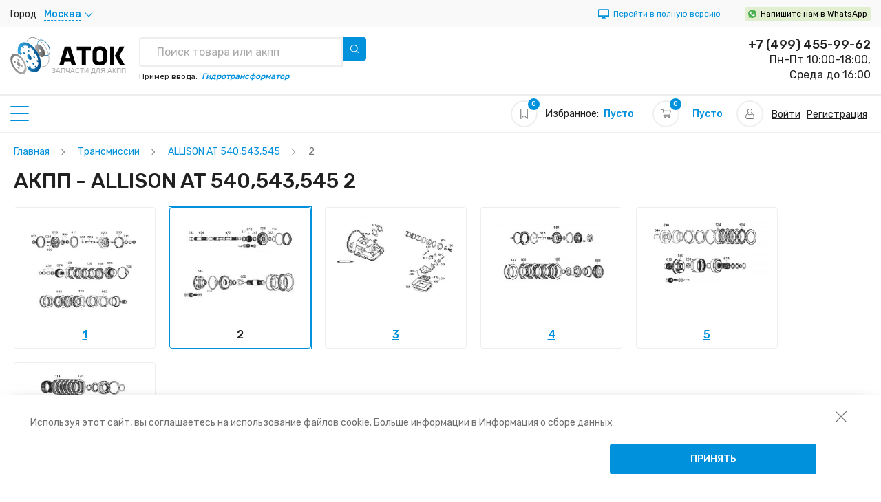

--- FILE ---
content_type: text/html; charset=UTF-8
request_url: https://atoc.ru/transmission/2/s4195
body_size: 8919
content:
<!DOCTYPE html>
<html lang="ru" prefix="og: http://ogp.me/ns#">
<head>
    <meta charset="utf-8">
            <meta name="viewport" content="width=device-width, initial-scale=1.0">
        <meta name="csrf-token" content="3C1njvLs9d5pwNLdYNDWRlqheMvEQSCmNa3qEYqv">
    <title>Схема АКПП ALLISON AT 540,543,545 2 — полная техническая схема трансмиссии</title>
    <meta name="description" content="Схема АКПП ALLISON AT 540,543,545 2 с маркировкой деталей. ✔Подробная схема. ✔Удобный формат.">
    
    <meta property="og:locale" content="ru_RU" />
    <meta property="og:title" content="Схема АКПП ALLISON AT 540,543,545 2 — полная техническая схема трансмиссии" />
    <meta property="og:description" content="Схема АКПП ALLISON AT 540,543,545 2 с маркировкой деталей. ✔Подробная схема. ✔Удобный формат." />
    <meta property="og:url" content="https://atoc.ru/transmission/2/s4195" />
    <meta property="og:image" content="https://atoc.ru/uploads/scheme/b4b9d9aa-953b-11ea-a2d7-851eeefa5786.jpg" />



        <link type="image/x-icon" rel="shortcut icon" href="/favicon/favicon.ico">
<link type="image/png" sizes="16x16" rel="icon" href="/favicon/favicon-16x16.png">
<link type="image/png" sizes="32x32" rel="icon" href="/favicon/favicon-32x32.png">
<link type="image/png" sizes="96x96" rel="icon" href="/favicon/favicon-96x96.png">
<link type="image/png" sizes="120x120" rel="icon" href="/favicon/favicon-120x120.png">
<link type="image/png" sizes="192x192" rel="icon" href="/favicon/android-icon-192x192.png">

<link sizes="57x57" rel="apple-touch-icon" href="/favicon/apple-touch-icon-57x57.png">
<link sizes="60x60" rel="apple-touch-icon" href="/favicon/apple-touch-icon-60x60.png">
<link sizes="72x72" rel="apple-touch-icon" href="/favicon/apple-touch-icon-72x72.png">
<link sizes="76x76" rel="apple-touch-icon" href="/favicon/apple-touch-icon-76x76.png">
<link sizes="114x114" rel="apple-touch-icon" href="/favicon/apple-touch-icon-114x114.png">
<link sizes="120x120" rel="apple-touch-icon" href="/favicon/apple-touch-icon-120x120.png">
<link sizes="144x144" rel="apple-touch-icon" href="/favicon/apple-touch-icon-144x144.png">
<link sizes="152x152" rel="apple-touch-icon" href="/favicon/apple-touch-icon-152x152.png">
<link sizes="180x180" rel="apple-touch-icon" href="/favicon/apple-touch-icon-180x180.png">

<link color="#e52037" rel="mask-icon" href="/favicon/safari-pinned-tab.svg">

<meta name="msapplication-TileColor" content="#2b5797">
<meta name="msapplication-TileImage" content="/favicon/mstile-144x144.png">
<meta name="msapplication-square70x70logo" content="/favicon/mstile-70x70.png">
<meta name="msapplication-square150x150logo" content="/favicon/mstile-150x150.png">
<meta name="msapplication-wide310x150logo" content="/favicon/mstile-310x310.png">
<meta name="msapplication-square310x310logo" content="/favicon/mstile-310x150.png">
<meta name="application-name" content="My Application">
<meta name="msapplication-config" content="/favicon/browserconfig.xml">


<meta name="theme-color" content="#ffffff">    <link rel="canonical" href="https://atoc.ru/transmission/2/s4195"/>
    <link href="/libs/slick-carousel/1.8.1/slick-theme.min.css?v=2" rel="stylesheet">
    <link rel="preload" as="style" href="/libs/slick-carousel/1.8.1/slick-theme.min.css?v=2" type="text/css">
    <link href="/libs/slick-carousel/1.8.1/slick.min.css" rel="stylesheet">
    <link rel="preload" as="style" href="/libs/slick-carousel/1.8.1/slick.min.css" type="text/css">
    
    
    
    <link href="/assets/css/vendors.css?v=3" rel="stylesheet">
    <link rel="preload" as="style" href="/assets/css/vendors.css?v=3" type="text/css">
    
    <link href="/css/app.css?id=41016a39754947b2215b" rel="stylesheet">
    <link rel="preload" as="style" href="/css/app.css?id=41016a39754947b2215b" type="text/css">
            <link href="/css/media.css?id=ee18a69799e15f3f154b" rel="stylesheet">
        <link rel="preload" as="style" href="/css/media.css?id=ee18a69799e15f3f154b" type="text/css">
        
    <style>
</style>
    <link href="/css/page/transmission/index.css?id=c0d64b9e14cd86093fae" rel="stylesheet">
<link href="/css/page/transmission/index-media.css?id=a3de7b86d4a5d39b381e" rel="stylesheet">
    <!-- counters -->
            <!-- Yandex.Metrika counter --> <script> (function(m,e,t,r,i,k,a){m[i]=m[i]||function(){(m[i].a=m[i].a||[]).push(arguments)}; m[i].l=1*new Date();k=e.createElement(t),a=e.getElementsByTagName(t)[0],k.async=1,k.src=r,a.parentNode.insertBefore(k,a)}) (window, document, "script", "https://mc.yandex.ru/metrika/tag.js", "ym"); ym(69583927, "init", { clickmap:true, trackLinks:true, accurateTrackBounce:true, webvisor:true, ecommerce:"dataLayer" }); </script>
<!-- /Yandex.Metrika counter -->
                
    <script src="https://smartcaptcha.yandexcloud.net/captcha.js" defer></script>
</head>
<body class="main-page new_atoc">
    <noscript><div><img src="https://mc.yandex.ru/watch/69583927" style="position:absolute; left:-9999px;" alt="" /></div></noscript>
            <!-- Global site tag (gtag.js) - Google Analytics -->
<script async src="https://www.googletagmanager.com/gtag/js?id=G-5E64SDL64G"></script>
<script>
  window.dataLayer = window.dataLayer || [];
  function gtag(){dataLayer.push(arguments);}
  gtag('js', new Date());

  gtag('config', 'G-5E64SDL64G');
</script>
            <script src="//code-ya.jivosite.com/widget/LOYDU3WAmt" async></script>
        
    <header>
    <div class="top-panel">
        <div class="container">
            <div class="adress-block">
                <div class="adress-city"><span>Город</span>
                    <div class="select js-choose-city js-city-name">Москва</div>
                </div>
                
                    
                
            </div>
            <a href="?mobile=0" class="header__link ">
        <img src="/assets/img/pc.svg" alt="">
        <span class="only-pc">Перейти в полную версию</span>
    </a>
                            <div class="wathsapp-block">
                    <a href="https://api.whatsapp.com/send/?phone=79959000383" rel="nofollow">
                        <img src="/assets/img/whatsapp.svg" alt="" width="12" height="12"><span>Напишите нам в WhatsApp</span>
                    </a>
                </div>
                    </div>
    </div>
    <div class="main-header">
        <div class="container header__container">
            <a class="header__logo" href="/">
                <div class="img header__logo-img">
                                            <span class="header__logo-title">Запчасти для акпп</span>
                                    </div>
            </a>
            <div class="main-header-info">

                <div class="search header__search">
    <form action="https://atoc.ru/search" method="get" class="header__search-form">
        <div class="search-results">
            <input name="q" type="text" data-url="https://atoc.ru/search/products-and-transmissions" title="Выбрать" class="js-search-result" placeholder="Поиск товара или акпп">
            <div class="search-results__dropdown js-dropdown">
            </div>
        </div>
        <button class="search-btn header__search-btn js-search-button">
    <img src="/assets/img/search.svg" alt="" width="12" height="12"><span>Найти</span>
</button>    </form>
    <span class="example-search">Пример ввода:<em>Гидротрансформатор</em></span>
</div>

                <a class="btn-outline header__callback" id="call_back">
                    <img src="/assets/img/phone.svg" alt="" width="17" height="17"><span>Заказать звонок</span>
                </a>
                <div class="job-info-block">
                                        <a class="header__phone" href="tel:+74994559962">+7 (499) 455-99-62</a>
                                        <span class="job">Пн-Пт 10:00-18:00,<br> Среда до 16:00</span>
                    
                        
                    
                </div>
            </div>
        </div>
    </div>
</header>    <main class="content-wrapper">
        <div class="wrap-aside">
    <aside>
        <div class="aside-top js-toggle-active">
            <div class="aside-burger"></div>
            <span>Основное меню</span>
        </div>
        <div class="aside__blocks">
            <div class="toogle-block">
        <div class="toggle-head">Каталог</div>
        <div class="toggle-body">
            <ul class="">
                                                            <li><a href="/komplekty-prokladokfrikcionnyx-diskovstalnyx-diskov/c95" title="Комплекты прокладок,фрикционных дисков,стальных дисков" class="">Комплекты прокладок,фрикционных дисков,стальных дисков(2665)</a></li>
                                                                                <li><a href="/prokladkisalnikikolca-i-ix-komplekty/c71" title="Прокладки,сальники,кольца и их комплекты" class="">Прокладки,сальники,кольца и их комплекты(1581)</a></li>
                                                                                <li><a href="/frikcionnyestalnyepruzinnyi-disk/c116" title="Фрикционные,стальные,пружинный диск" class="">Фрикционные,стальные,пружинный диск(3018)</a></li>
                                                                                <li><a href="/stalnye-diski-i-ix-komplekty/c102" title="Стальные диски и их комплекты" class="">Стальные диски и их комплекты(125)</a></li>
                                                                                <li><a href="/tormoznye-lenty/c143" title="Тормозные ленты" class="">Тормозные ленты(195)</a></li>
                                                                                <li><a href="/opornye-diski/c57" title="Опорные диски" class="">Опорные диски(572)</a></li>
                                                                                <li><a href="/vtulki-podsipniki-saiby-i-ix-komplekty/c27" title="Втулки, подшипники, шайбы и их комплекты" class="">Втулки, подшипники, шайбы и их комплекты(1337)</a></li>
                                                                                <li><a href="/filtry-i-prokladki-poddona/c113" title="Фильтры и прокладки поддона" class="">Фильтры и прокладки поддона(1117)</a></li>
                                                                                <li><a href="/porsni-i-ix-komplekty/c65" title="Поршни и их комплекты" class="">Поршни и их комплекты(894)</a></li>
                                                                                <li><a href="/elektriceskie-komponenty/c127" title="Электрические компоненты" class="">Электрические компоненты(1544)</a></li>
                                                                                <li><a href="/zelezo-i-procie-zapcasti/c35" title="Железо и прочие запчасти" class="">Железо и прочие запчасти(3022)</a></li>
                                                                                <li><a href="/nasosy-i-zapcasti-dlya-ix-remonta/c54" title="Насосы и запчасти для их ремонта" class="">Насосы и запчасти для их ремонта(444)</a></li>
                                                                                <li><a href="/gidravliceskie-bloki-i-zapcasti-dlya-ix-remonta/c29" title="Гидравлические блоки и запчасти для их ремонта" class="">Гидравлические блоки и запчасти для их ремонта(1027)</a></li>
                                                                                <li><a href="/gidrotransformatory-i-zapcasti-dlya-ix-remonta/c32" title="Гидротрансформаторы и запчасти для их ремонта" class="">Гидротрансформаторы и запчасти для их ремонта(504)</a></li>
                                                                                <li><a href="/maslasmazki-i-prisadki/c51" title="Масла,смазки и присадки" class="">Масла,смазки и присадки(61)</a></li>
                                                                                <li><a href="/radiatory-teploobmenniki-i-adaptery/c86" title="Радиаторы, теплообменники и адаптеры" class="">Радиаторы, теплообменники и адаптеры(80)</a></li>
                                                                                <li><a href="/instrumenty-i-rasxodnye-materialy/c37" title="Инструменты и расходные материалы" class="">Инструменты и расходные материалы(189)</a></li>
                                                                                <li><a href="/sonnax/c18" title="SONNAX" class="">SONNAX(3975)</a></li>
                                                                                <li><a href="/uslugi/c138" title="Услуги" class="">Услуги(40)</a></li>
                                                                                <li><a href="/bolty-i-gaiki-gidrotransformatora/c368" title="Болты и гайки гидротрансформатора" class="">Болты и гайки гидротрансформатора(1)</a></li>
                                                </ul>
        </div>
    </div>
            <div class="toogle-block">
        <div class="toggle-head">Каталог запчастей для АКПП</div>
        <div class="toggle-body">
            <ul class="">
                                                            <li><a href="/transmissions" title="Каталог трансмиссий" class="">Каталог трансмиссий</a></li>
                                                                                <li><a href="/categories" title="Каталог товаров" class="">Каталог товаров</a></li>
                                                                                <li><a href="/transmission-detect" title="Поиск трансмиссий по марке" class="">Поиск трансмиссий по марке</a></li>
                                                </ul>
        </div>
    </div>
            <div class="toogle-block">
        <div class="toggle-head">Для трансмиссий</div>
        <div class="toggle-body">
            <ul class="">
                                                            <li><a href="/masla/c50" title="Масла" class="">Масла</a></li>
                                                                                <li><a href="/maslasmazki-i-prisadki/c51" title="Масла,смазки и присадки" class="">Масла,смазки и присадки</a></li>
                                                                                <li><a href="/instrumenty/c36" title="Инструменты" class="">Инструменты</a></li>
                                                </ul>
        </div>
    </div>
                        <div class="toogle-block">
        <div class="toggle-head">Полезная информация</div>
        <div class="toggle-body">
            <ul class="">
                                                            <li><a href="/videos" title="Видео" class="">Видео</a></li>
                                                                                <li><a href="/articles" title="Статьи" class="">Статьи</a></li>
                                                                                <li><a href="/manuals" title="Мануалы" class="">Мануалы</a></li>
                                                </ul>
        </div>
    </div>
            <div class="toogle-block">
        <div class="toggle-head">Сервис</div>
        <div class="toggle-body">
            <ul class="">
                                                            <li><a href="/dostavka-i-oplata" title="Доставка и оплата" class="">Доставка и оплата</a></li>
                                                                                <li><a href="/garantiya-obmen-i-vozvrat" title="Гарантия, обмен и возврат" class="">Гарантия, обмен и возврат</a></li>
                                                                                <li><a href="/actions" title="Акции" class="">Акции</a></li>
                                                </ul>
        </div>
    </div>
            <div class="toogle-block">
        <div class="toggle-head">О нас</div>
        <div class="toggle-body">
            <ul class="">
                                                            <li><a href="/about" title="О магазине" class="">О магазине</a></li>
                                                                                <li><a href="/partners" title="Партнеры" class="">Партнеры</a></li>
                                                                                <li><a href="/news" title="Новости" class="">Новости</a></li>
                                                                                <li><a href="/contacts" title="Контакты" class="">Контакты</a></li>
                                                                                <li><a href="/rekvizity" title="Реквизиты" class="">Реквизиты</a></li>
                                                </ul>
        </div>
    </div>
            <div class="banner-block">
            <span>
            <img src="/uploads/banner/optimized/5faae0948c5a9.jpg" width="375" height="240" alt="">
        </span>
    </div>        </div>
    </aside>
</div>        <div class="wrap-content2">
            <div class="top-content-panel container">
    <p>Наш интернет-магазин в различных местах используют куки. Они делают работу с
    сайтом более удобной, эффективной и безопасной.<a href="#">Информация о сборе данных</a>
</p>    <div class="header__info-block">
        <a href="/" class="header__home">
            <div class="features__icon">
        <img src="/assets/img/home.svg" alt="" width="14" height="14">
            </div>
            <div class="features__text">Главная</div>
        </a>
        <div class="features js-wishlist-widget">
    <a class="features__icon" href="https://atoc.ru/wishlist">
        <img src="https://atoc.ru/assets/img/bookmark.svg" alt="" width="14" height="14">
                    <span class="count">0</span>
            </a>
    <div class="features__text">Избранное</div>
    <p>Избранное:<a class="default-link" href="/wishlist">Пусто</a></p>
</div>        <div class="basket js-cart-widget">
    <a class="features__icon" href="https://atoc.ru/cart">
        <img src="https://atoc.ru/assets/img/supermarket.svg" alt="" width="14" height="14">
                    <span class="count">0</span>
            </a>
    <div class="features__text">Корзина</div>
    <p>
        <a class="default-link" href="https://atoc.ru/cart">Пусто</a>
        
    </p>
</div>        <div class="private js-toggle-active">
    <a class="features__icon" href="/login">
        <img src="https://atoc.ru/assets/img/user.svg" alt="" width="14" height="14">
            </a>
    <div class="features__text">Профиль</div>
    <div class="private__dropdown">
                    <a class="private-link" href="/login">Войти</a><span>/</span>
            <a class="private-link" href="/registration">Регистрация</a>
            </div>
</div>    </div>
</div>                <div class="tab-form-section">
        <div class="tab-form-section">
            <div class="container">
                <div class="breadcrumbs">
        <ul itemscope itemtype="http://schema.org/BreadcrumbList">
                                                <li itemprop="itemListElement" itemscope itemtype="http://schema.org/ListItem" class="breadcrumb-item">
                        <a itemprop="item" href="https://atoc.ru"><span itemprop="name">Главная</span></a>
                        <meta itemprop="position" content="1" />
                    </li>
                                                                <li itemprop="itemListElement" itemscope itemtype="http://schema.org/ListItem" class="breadcrumb-item">
                        <a itemprop="item" href="/transmissions"><span itemprop="name">Трансмиссии</span></a>
                        <meta itemprop="position" content="2" />
                    </li>
                                                                <li itemprop="itemListElement" itemscope itemtype="http://schema.org/ListItem" class="breadcrumb-item">
                        <a itemprop="item" href="/transmission/allison-at-540543545/t4121"><span itemprop="name">ALLISON AT 540,543,545</span></a>
                        <meta itemprop="position" content="3" />
                    </li>
                                                                <li class="breadcrumb-item active">
                        <span class="last">2</span>
                    </li>
                                    </ul>
    </div>

                <h1 class="h1">АКПП - ALLISON AT 540,543,545 2</h1>                <div class="tabs-images js-schemes">
    <div class="tab-img">
                    <a class="tab-img-item " data-id="4194" href="/transmission/1/s4194">
                <div class="wrap-img">
                    <img src="/uploads/scheme/b4b9d9a6-953b-11ea-a2d7-851eeefa5786.jpg?v=1742220504" alt="">
                </div>
                <span class="name">1</span>
            </a>
                    <a class="tab-img-item active" data-id="4195" href="/transmission/2/s4195">
                <div class="wrap-img">
                    <img src="/uploads/scheme/b4b9d9aa-953b-11ea-a2d7-851eeefa5786.jpg?v=1742220275" alt="">
                </div>
                <span class="name">2</span>
            </a>
                    <a class="tab-img-item " data-id="4196" href="/transmission/3/s4196">
                <div class="wrap-img">
                    <img src="/uploads/scheme/b4b9d9ae-953b-11ea-a2d7-851eeefa5786.jpg?v=1738845356" alt="">
                </div>
                <span class="name">3</span>
            </a>
                    <a class="tab-img-item " data-id="4197" href="/transmission/4/s4197">
                <div class="wrap-img">
                    <img src="/uploads/scheme/b4b9d9b2-953b-11ea-a2d7-851eeefa5786.jpg?v=1742220359" alt="">
                </div>
                <span class="name">4</span>
            </a>
                    <a class="tab-img-item " data-id="4198" href="/transmission/5/s4198">
                <div class="wrap-img">
                    <img src="/uploads/scheme/b4b9d9b6-953b-11ea-a2d7-851eeefa5786.jpg?v=1742220611" alt="">
                </div>
                <span class="name">5</span>
            </a>
                    <a class="tab-img-item " data-id="4199" href="/transmission/6/s4199">
                <div class="wrap-img">
                    <img src="/uploads/scheme/b4b9d9ba-953b-11ea-a2d7-851eeefa5786.jpg?v=1742220313" alt="">
                </div>
                <span class="name">6</span>
            </a>
            </div>
    <div class="tab-content">
        <div class="wrap-img" data-src="/uploads/scheme/b4b9d9aa-953b-11ea-a2d7-851eeefa5786.jpg?v=1742220313">
            <img src="/uploads/scheme/b4b9d9aa-953b-11ea-a2d7-851eeefa5786.jpg?v=1742220313" usemap="#parts_fiche" alt="">
        </div>
        <map name="parts_fiche"><map name="image-map">     <area target="" alt="" title="" href="#052" coords="47,69,73,84" shape="rect">     <area target="" alt="" title="" href="#674" coords="92,67,115,84" shape="rect">     <area target="" alt="" title="" href="#672" coords="200,70,229,83" shape="rect">     <area target="" alt="" title="" href="#241" coords="270,64,296,79" shape="rect">     <area target="" alt="" title="" href="#612" coords="295,52,318,68" shape="rect">     <area target="" alt="" title="" href="#242" coords="316,71,340,83" shape="rect">     <area target="" alt="" title="" href="#582" coords="351,49,374,65" shape="rect">     <area target="" alt="" title="" href="#053" coords="383,70,404,83" shape="rect">     <area target="" alt="" title="" href="#238" coords="402,53,424,66" shape="rect">     <area target="" alt="" title="" href="#584" coords="86,230,110,246" shape="rect">     <area target="" alt="" title="" href="#062" coords="268,255,290,268" shape="rect"> </map>
    </div>
</div>
            </div>
        </div>
    </div>
    <div class="product-list-section">
    <div class="container">
            </div>
</div>        </div>
    </main>
    <footer>
        <div class="footer-top">
        <div class="send-block">
    <div class="wrap-img">
        <img src="/assets/img/paper-plane.svg" width="60" height="60" alt="">
    </div>
    <div class="wrap-text">
        <div class="h6">Подписка на рассылку</div>
        <p>Подпишитесь на нашу рассылку и получайте первыми выгодные предложения</p>
    </div>
    <div class="wrap-input">
        <form action="https://atoc.ru/subscribe" method="POST" class="subscribe js-form-ajax">
            <input type="hidden" name="_token" value="3C1njvLs9d5pwNLdYNDWRlqheMvEQSCmNa3qEYqv">            <input type="hidden" name="seconds" value="1768884716">
            <input type="email" name="email" placeholder="Введите вашу электронную почту" title="электронная почта">
            
            <button type="submit">Подписаться</button>
        </form>
    </div>
    <div class="wrong-msg__static js-validation-message"></div></div>    </div>
        <div class="footer-middle">
        <div class="col-one">
    <div class="h7">Контакты</div>
            <a class="footer-tel" href="tel:+74994559962">
            +7 (499) 455-99-62
        </a>
                <a class="footer-mail" href="mailto:info@atoc.ru">
            <img src="/assets/img/mail-icon.svg" width="15" height="13" alt="">info@atoc.ru
        </a>
    
    <span class="footer-timework">
        <img src="/assets/img/calendar-icon.svg" width="14" height="16" alt="">График работы:
    </span>
            <p>Пн-Пт 10:00-18:00</p>
                <p>Среда до 16:00</p>
        <div class="social-icon">
                    <a href="#">
                <img src="/assets/img/fb.svg" width="8" height="15" alt="">
            </a>
                            <a href="#">
                <img src="/assets/img/tw.svg" width="14" height="11" alt="">
            </a>
                            <a href="#">
                <img src="/assets/img/gogl.svg" width="20" height="13" alt="">
            </a>
                            <a href="#">
                <img src="/assets/img/vk.svg" width="17" height="11" alt="">
            </a>
            </div>
</div>        <div class="col-two">
            <div class="wrap-img">
                <img src="/assets/img/pre-card.svg" width="40" height="41" alt="">
            </div>
            <div class="h7">мы принимаем к оплате</div>
            <div class="card-img">
                <img src="/assets/img/card.png" width="158" height="22" alt="">
            </div>
        </div>
        <div class="col-three">
                    <p class="h7">Рубрикатор</p>
                        <ul>
                                                <li><a href="/about">О магазине</a></li>
                                    <li><a href="/partners">Партнеры</a></li>
                                    <li><a href="/news">Новости</a></li>
                                    <li><a href="/contacts">Контакты</a></li>
                                    <li><a href="/rekvizity">Реквизиты</a></li>
                                    <li><a href="/dostavka-i-oplata">Доставка и оплата</a></li>
                                    <li><a href="/garantiya-obmen-i-vozvrat">Гарантия, обмен и возврат</a></li>
                                    <li><a href="/opt">Оптовые продажи</a></li>
                                    <li><a href="/actions">Акции</a></li>
                                    <li><a href="/sitemap">Карта сайта</a></li>
                                    </ul>
            </div>
        <div class="col-five">
                    <p class="h7">Информация</p>
                        <ul>
                                                <li><a href="/politika-konfidencialnosti">Политика конфиденциальности</a></li>
                                    <li><a href="/garantiya-obmen-i-vozvrat">Политика возвратов</a></li>
                                    </ul>
            </div>
    </div>
    <div class="footer-bottom">
        <p>2026 © «ATOK» - детали для АКПП CVT DSG</p>
    </div>
</footer>    <div class="cookie">
    <button class="close" aria-label="закрыть уведомление об использовании собираемой информации пользователя">
        <img src="/assets/img/close.svg" width="28" height="28" alt="">
    </button>
            <p class="cookie__text">Используя этот сайт, вы соглашаетесь 
на использование файлов cookie. Больше информации в Информация 
о сборе данных</p>
        <a class="btn-default" onclick="acceptCookie()">Принять</a>
</div>
    <div class="city-tooltip custom-tooltip" style="display: none;">
    <div class="h4">Выберите свой город</div>
    <button class="close">
        <img src="/assets/img/close.svg" width="28" height="28" alt="">
    </button>
    <form method="post" action="https://atoc.ru/city/change">
        <input type="hidden" name="_token" value="3C1njvLs9d5pwNLdYNDWRlqheMvEQSCmNa3qEYqv">
        <div class="search-results city-results">
            <input name="q" type="text" data-url="https://atoc.ru/search/city" title="Выбрать" class="js-city-results js-city-value" placeholder="Введите свой город" autocomplete="off">
            <div class="city-results__dropdown js-dropdown">
            </div>
        </div>
        <label class="radio-label">
            <input type="submit" name="city" value="Москва" class="js-city-btn active"><span>Москва</span>
        </label>
        <label class="radio-label">
            <input type="submit" name="city" value="Санкт-Петербург"  class="js-city-btn "><span>Санкт-Петербург</span>
        </label>
    </form>
    <hr>
    <p>Выбор города поможет предоставить актуальную информацию о наличии товара, его цены и способов доставки в вашем городе! Это поможет сохранить больше свободного времени для вас!</p>
</div>    <div class="pick-up-point custom-tooltip" hidden>
    <div class="h4">Список пунктов выдачи</div>
    <button class="close">
        <img src="/assets/img/close.svg" width="28" height="28" alt="">
    </button>
    <form class="select-form">
        <select name="pick_up_point" title="Пункты выдачи">
            <option>Тверская, дом 5</option>
            <option>Тверская, дом 10</option>
            <option>Тверская, дом 70</option>
        </select>
    </form>
</div>    <div class="call-back custom-tooltip" style="display: none;">
    <div class="h4">Заказать обратный звонок</div>
    <button class="close">
        <img src="/assets/img/close.svg" width="28" height="28" alt="">
    </button>
    <form class="js-form-ajax" action="/application/callback" data-callback="callbackHandler">
        <input type="hidden" name="user_id" value="">
        <input name="name" type="text" placeholder="Ваше имя" value="">
        <input name="phone" type="text" placeholder="+7(999)999-99-99" value="">
        <input class="btn-default" type="submit" value="Заказать звонок">
    </form>
</div>
    <div class="search_drop" hidden>
    <ul>
        <li><a href="#">Планетарный механизм 321</a></li>
        <li><a href="#">Планетарный механизм 321</a></li>
        <li><a href="#">Планетарный механизм 321</a></li>
        <li><a href="#">Планетарный механизм 321</a></li>
        <li><a href="#">Планетарный механизм 321</a></li>
    </ul>
</div>        <div id="check_availability" class="custom-tooltip check_availability" style="display: none;">
    <div class="custom-tooltip__title">Заказать</div>
    <div class="custom-tooltip__sub-title js-subtitle"></div>
    <button class="close" type="button">
        <img src="/assets/img/close.svg" width="28" height="28" alt="">
    </button>
    <form class="js-form-ajax" action="/application/check-availibiliti" data-callback="callbackHandler">
        <input type="hidden" name="user_id" value="">
        <input type="hidden" name="product_id" value="">
        <input name="name" type="text" placeholder="Ваше имя" value="">
        <input name="phone" type="text" placeholder="+7(999)999-99-99" value="">
        <input class="btn-default" type="submit" value="Заказать товар">
    </form>
</div>            <script src="/libs/jquery_3.3.1.min.js" ></script>
    <script src="/libs/slick_1.8.1.js" ></script>
    
    <script src="/libs/jquery.scrollbar_0.2.11.min.js" ></script>
    
    
    <script src="/libs/jquery.maskedinput.min.js" ></script>
    <script src="/js/modules-min.js?id=577f1b9fed926fd89911"></script>
    <script src="/js/part/nobugs_select.js?id=4be338bdea34e11cd8ac"></script>
    <script src="/js/common.js?id=acd99832c114a1f56970"></script>
    <!--<script src="/js/index-min.js?id=ffd9c64032ff51c4915f"></script>-->
    <script src="/js/index.js?v=201220211619"></script>
    <script>
</script>
    <script src="/js/page/transmission/scheme.js?id=4b34eea378213513434c"></script>
<script>
    $('.js-search-result').nobugsSelect();
</script>
<script>
    function acceptCookie() {
        document.cookie = 'accept_cookie=1; max-age=2592000; path=/;';
    }
</script>
<script>
    function callbackHandler(form, data) {
        tooltipClose();
        addToCartHandler(data);
    }
</script>
    </body>
</html>


--- FILE ---
content_type: text/css
request_url: https://atoc.ru/css/page/transmission/index.css?id=c0d64b9e14cd86093fae
body_size: 708
content:
.tabs-images .tab-img{display:flex;flex-wrap:wrap;align-items:center;width:100%}.tabs-images .name{font-weight:500;font-size:16px;line-height:19px;text-align:center;text-decoration-line:underline;color:#0091dc;transition:color .3s,text-decoration-color .3s}.tabs-images .tab-content{margin:50px 0}.tabs-images .tab-content .wrap-img{max-width:100%;display:flex;align-items:center}.tab-img-item{background:#fff;border:1px solid #eee;box-sizing:border-box;border-radius:4px;cursor:pointer;transition:border-color .3s,outline-color .3s;outline:1px solid transparent;width:206px;height:206px;margin-right:20px;margin-bottom:20px;padding:10px;display:flex;flex-direction:column;justify-content:space-between}.tab-img-item .wrap-img{max-width:100%;display:flex;align-items:center;justify-content:center}.tab-img-item .wrap-img img{width:100%;max-height:150px}.tab-img-item.active{border-color:#0091dc;outline-color:#0091dc}.tab-img-item.active .name{text-decoration-color:transparent;color:#212121}.wrap-product-list-title:not(.active)+.wrap-product-list{display:none}.wrap-product-list-sub-title:not(.active)+.wrap-product-list{display:none}.transmission__title-wrapper{display:flex}.transmission__title-wrapper .btn-default{margin-top:0;margin-left:24px;width:auto}.transmission__top{display:flex;align-items:stretch}.transmission__top .search-material,.transmission__top .transmision-models{margin-right:10px}.transmission__top .akpp-filter{margin-bottom:0;margin-left:auto}.transmission__top .akpp-filter:first-child{margin-left:0}.transmision-models{overflow:auto;height:250px}.transmision-models{background:#fff;border:1px solid #eee;box-sizing:border-box;border-radius:4px;padding:5px 3px}.transmision-models__title{font-weight:500;font-size:14px;line-height:17px;color:#000;margin:0 0 3px 10px}.transmision-models__table{border-collapse:separate;border:1px solid #eee;border-radius:4px}.transmision-models__table tbody tr{box-shadow:0 -1px 0 0 #eee}.transmision-models__table th{font-style:normal;font-weight:400;font-size:12px;line-height:16px;color:#707070;padding:7px 16px;white-space:nowrap;box-shadow:1px 0 0 0 #eee}.transmision-models__table td{padding:7px 16px;vertical-align:top;font-size:14px;line-height:16px;color:#212121;box-shadow:1px 0 0 0 #eee}

--- FILE ---
content_type: text/css
request_url: https://atoc.ru/css/page/transmission/index-media.css?id=a3de7b86d4a5d39b381e
body_size: 265
content:
@media (max-width:1023px){.transmission__top{flex-wrap:wrap}.transmission__top .transmision-models{margin-bottom:20px;margin-right:0}}@media (max-width:767px){.transmission__title-wrapper{flex-direction:column}.transmission__title-wrapper .btn-default{margin-left:0}.search-material{width:calc(50% - 10px)}.search-material .btn-outline{width:auto}.search-material .search-material-wrap{width:100%}.transmission__top .search-material{margin-right:0}.transmission__top .akpp-filter{width:50%}.transmission__top .akpp-filter .filter-image.lonely{width:100%}}@media (min-width:480px) and (max-width:767px){.tab-img-item{margin:0 2px 20px;width:calc(100%/3 - 4px)}}@media (max-width:479px){.tab-img-item{margin:0 2px 20px;width:calc(50% - 4px)}.search-material{width:100%;margin-bottom:20px}.search-material .btn-block{flex-direction:row;flex-wrap:wrap}.transmission__top .akpp-filter{width:100%}}

--- FILE ---
content_type: image/svg+xml
request_url: https://atoc.ru/assets/img/home.svg
body_size: 803
content:
<svg width="14" height="14" viewBox="0 0 14 14" fill="none" xmlns="http://www.w3.org/2000/svg">
<path d="M13.65 6.06199C13.6495 6.06167 13.6492 6.06124 13.6489 6.06092L7.93799 0.350236C7.69456 0.106705 7.37092 -0.0273438 7.02667 -0.0273438C6.68242 -0.0273438 6.35878 0.106705 6.11525 0.350236L0.407333 6.05804C0.405411 6.05996 0.403381 6.06199 0.401565 6.06392C-0.0983135 6.56668 -0.097459 7.3824 0.404022 7.88388C0.633133 8.1131 0.935624 8.24576 1.25916 8.25975C1.2724 8.26103 1.28565 8.26167 1.299 8.26167H1.52651V12.4643C1.52651 13.296 2.20327 13.9727 3.03501 13.9727H5.2693C5.49584 13.9727 5.67945 13.789 5.67945 13.5625V10.2676C5.67945 9.8881 5.98825 9.57941 6.36775 9.57941H7.68559C8.06509 9.57941 8.37378 9.8881 8.37378 10.2676V13.5625C8.37378 13.789 8.55739 13.9727 8.78394 13.9727H11.0182C11.8501 13.9727 12.5267 13.296 12.5267 12.4643V8.26167H12.7378C13.0819 8.26167 13.4056 8.12762 13.6492 7.88399C14.1512 7.38176 14.1514 6.56454 13.65 6.06199ZM13.0691 7.304C12.9806 7.39255 12.8629 7.44136 12.7378 7.44136H12.1166C11.89 7.44136 11.7064 7.62497 11.7064 7.85152V12.4643C11.7064 12.8437 11.3977 13.1524 11.0182 13.1524H9.19409V10.2676C9.19409 9.43585 8.51744 8.7591 7.68559 8.7591H6.36775C5.5359 8.7591 4.85914 9.43585 4.85914 10.2676V13.1524H3.03501C2.65561 13.1524 2.34682 12.8437 2.34682 12.4643V7.85152C2.34682 7.62497 2.16321 7.44136 1.93666 7.44136H1.32613C1.31972 7.44093 1.31342 7.44061 1.3069 7.44051C1.18471 7.43837 1.0701 7.38988 0.984223 7.30389C0.801575 7.12124 0.801575 6.82399 0.984223 6.64123C0.98433 6.64123 0.98433 6.64113 0.984437 6.64102L0.984757 6.6407L6.69545 0.930223C6.78389 0.841676 6.90149 0.79297 7.02667 0.79297C7.15175 0.79297 7.26935 0.841676 7.35789 0.930223L13.0673 6.63952C13.0682 6.64038 13.0691 6.64123 13.07 6.64209C13.2517 6.82506 13.2513 7.12167 13.0691 7.304Z" fill="#707070"/>
</svg>


--- FILE ---
content_type: image/svg+xml
request_url: https://atoc.ru/assets/img/fb.svg
body_size: 180
content:
<svg width="8" height="15" viewBox="0 0 8 15" fill="none" xmlns="http://www.w3.org/2000/svg">
<path d="M7.45797 0.243513C7.23197 0.210031 6.45351 0.143066 5.54949 0.143066C3.65775 0.143066 2.36032 1.2982 2.36032 3.41595V5.24072H0.22583V7.7184H2.36032V14.0716H4.9217V7.7184H7.04782L7.37427 5.24072H4.9217V3.65869C4.9217 2.9472 5.11422 2.45333 6.1438 2.45333H7.45797V0.243513Z" fill="#626262"/>
</svg>


--- FILE ---
content_type: image/svg+xml
request_url: https://atoc.ru/assets/img/bookmark.svg
body_size: 305
content:
<svg width="15" height="15" viewBox="0 0 15 15" fill="none" xmlns="http://www.w3.org/2000/svg">
<path d="M12.207 0H2.79297C2.55027 0 2.35352 0.196758 2.35352 0.439453V14.5605C2.35352 14.7383 2.4606 14.8985 2.6248 14.9665C2.67918 14.9891 2.73628 15 2.79288 15C2.90726 15 3.01964 14.9554 3.10372 14.8713L7.5001 10.475L11.8963 14.8713C12.022 14.997 12.211 15.0345 12.3752 14.9665C12.5394 14.8985 12.6465 14.7383 12.6465 14.5605V0.439453C12.6465 0.196758 12.4497 0 12.207 0ZM7.50007 9.41402C7.38353 9.41402 7.27176 9.46031 7.18934 9.54275L3.23242 13.4996V0.878906H11.7676V13.4996L7.81082 9.54275C7.72841 9.46031 7.61664 9.41402 7.50007 9.41402Z" fill="#707070"/>
</svg>


--- FILE ---
content_type: application/javascript
request_url: https://atoc.ru/js/part/nobugs_select.js?id=4be338bdea34e11cd8ac
body_size: 753
content:
(function( $ ){
    $.fn.nobugsSelect = function(options) {
        var _defaults = {
            onLoad: null,
            onSelect: null,
            href: true
        };
        var _options = $.extend({}, _defaults, options);

        var xhr;
        var $item = $(this);
        var $dropdown = $item.next('.js-dropdown');
        $item.on('input', function() {
            $dropdown.text('');
            $dropdown.removeClass('active');
            if(xhr)
                xhr.abort();
            if($item.val()) {
                xhr = $.post($item.data('url'), {'q' : $item.val()}, function(data) {
                    var href;
                    for(var i = 0; i < data.length; i++) {
                        if(_options.href) {
                            $dropdown.append('<a href="'+data[i]['url']+'" data-id="'+data[i]['id']+'" data-val="'+data[i]['val']+'">'+data[i]['text']+'</a>');
                        } else {
                            $dropdown.append('<a data-id="'+data[i]['id']+'" data-val="'+data[i]['val']+'">'+data[i]['text']+'</a>');
                        }

                    }
                    $dropdown.addClass('active');
                    if(_options.onLoad) {
                        _options.onLoad();
                    }
                    $dropdown.find('a').click(function(e) {
                        $item.val(this.dataset['val']);
                        $dropdown.removeClass('active');
                        if(_options.onSelect) {
                            _options.onSelect(e, this);
                        }
                    });
                });
            }
        });
        $item.on('click', function() {
            if($dropdown.find('a').length) {
                $dropdown.addClass('active');
            }
        });
        $(document).mouseup(function (e){ // событие клика по веб-документу
            var div = $(".js-dropdown"); // тут указываем ID элемента
            if (!div.is(e.target) // если клик был не по нашему блоку
                && div.has(e.target).length === 0) { // и не по его дочерним элементам
                div.removeClass('active'); // скрываем его
            }
        });
    }
})( jQuery );

$('.js-city-results').nobugsSelect();

--- FILE ---
content_type: image/svg+xml
request_url: https://atoc.ru/assets/img/tw.svg
body_size: 535
content:
<svg width="14" height="11" viewBox="0 0 14 11" fill="none" xmlns="http://www.w3.org/2000/svg">
<path d="M13.6297 1.55797C13.1442 1.76723 12.6169 1.9179 12.0728 1.97649C12.6336 1.64167 13.0605 1.11433 13.2614 0.486538C12.7424 0.796247 12.1565 1.02225 11.5454 1.13944C11.0516 0.612095 10.3485 0.285645 9.57 0.285645C8.07167 0.285645 6.86632 1.49937 6.86632 2.98933C6.86632 3.19859 6.89143 3.40785 6.93328 3.60875C4.68998 3.49156 2.68942 2.42013 1.3585 0.779506C1.12413 1.18129 0.9902 1.64167 0.9902 2.1439C0.9902 3.0814 1.46732 3.91009 2.19556 4.39558C1.75192 4.37884 1.33339 4.25328 0.973458 4.05239C0.973458 4.06076 0.973458 4.0775 0.973458 4.08587C0.973458 5.40004 1.90259 6.48821 3.14143 6.73933C2.91542 6.79792 2.67268 6.8314 2.42993 6.8314C2.25415 6.8314 2.08674 6.81466 1.91933 6.78955C2.26252 7.86098 3.25861 8.63944 4.44723 8.66455C3.5181 9.39279 2.3546 9.81968 1.09065 9.81968C0.864641 9.81968 0.655378 9.81131 0.437744 9.7862C1.63473 10.5563 3.05772 10.9999 4.58953 10.9999C9.56163 10.9999 12.2821 6.88163 12.2821 3.30741C12.2821 3.19022 12.2821 3.07303 12.2737 2.95585C12.801 2.5708 13.2614 2.09368 13.6297 1.55797Z" fill="#626262"/>
</svg>
